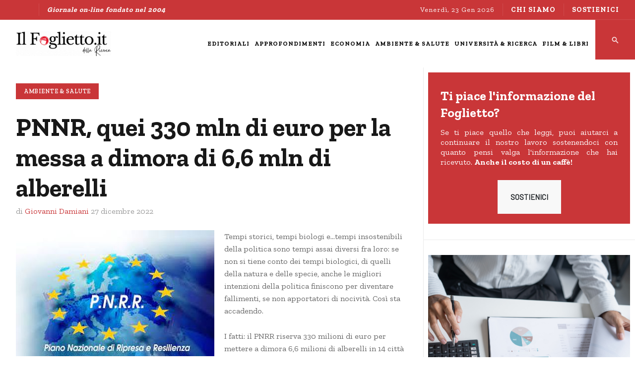

--- FILE ---
content_type: text/html; charset=utf-8
request_url: https://www.ilfoglietto.it/il-foglietto/6845-pnnr-quei-330-mln-di-euro-per-la-messa-a-dimora-di-6-6-mln-di-alberelli
body_size: 10621
content:
<!DOCTYPE html>
<html xmlns="http://www.w3.org/1999/xhtml" class="j4" xml:lang="it-it" lang="it-it" dir="ltr">

<head>
  <!-- Google tag (gtag.js) -->
<script async src="https://www.googletagmanager.com/gtag/js?id=G-3CGBW3PY0C"></script>
<script>
  window.dataLayer = window.dataLayer || [];
  function gtag(){dataLayer.push(arguments);}
  gtag('js', new Date());

  gtag('config', 'G-3CGBW3PY0C');
</script>

<link rel="apple-touch-icon" sizes="57x57" href="/apple-icon-57x57.png">
<link rel="apple-touch-icon" sizes="60x60" href="/apple-icon-60x60.png">
<link rel="apple-touch-icon" sizes="72x72" href="/apple-icon-72x72.png">
<link rel="apple-touch-icon" sizes="76x76" href="/apple-icon-76x76.png">
<link rel="apple-touch-icon" sizes="114x114" href="/apple-icon-114x114.png">
<link rel="apple-touch-icon" sizes="120x120" href="/apple-icon-120x120.png">
<link rel="apple-touch-icon" sizes="144x144" href="/apple-icon-144x144.png">
<link rel="apple-touch-icon" sizes="152x152" href="/apple-icon-152x152.png">
<link rel="apple-touch-icon" sizes="180x180" href="/apple-icon-180x180.png">
<link rel="icon" type="image/png" sizes="192x192"  href="/android-icon-192x192.png">
<link rel="icon" type="image/png" sizes="32x32" href="/favicon-32x32.png">
<link rel="icon" type="image/png" sizes="96x96" href="/favicon-96x96.png">
<link rel="icon" type="image/png" sizes="16x16" href="/favicon-16x16.png">
<link rel="manifest" href="/manifest.json">
<meta name="msapplication-TileColor" content="#ffffff">
<meta name="msapplication-TileImage" content="/ms-icon-144x144.png">
<meta name="theme-color" content="#ffffff">
  <meta charset="utf-8">
	<meta name="rights" content="Copyright - Usi Ricerca">
	<meta name="author" content="Giovanni Damiani">
	<meta name="robots" content="max-snippet:-1, max-image-preview:large, max-video-preview:-1">
	<meta property="og:title" content="PNNR, quei 330 mln di euro per la messa a dimora di 6,6 mln di alberelli">
	<meta property="og:type" content="article">
	<meta property="og:description" content="Tempi storici, tempi biologi e...tempi insostenibili della politica sono tempi assai diversi fra loro: se non si tiene conto dei tempi biologici, di quelli della natura e delle specie, anche le migliori intenzioni della politica finiscono per diventare fallimenti, se non apportatori di nocivit&amp;agrave;. Cos&amp;igrave; sta accadendo.">
	<meta property="og:locale" content="it_IT">
	<meta property="og:site_name" content="IlFoglietto.it">
	<meta property="og:image" content="https://www.ilfoglietto.it/images/stories/foto/banner/PNRR_e_alberelli.jpg">
	<meta property="og:url" content="https://www.ilfoglietto.it/il-foglietto/6845-pnnr-quei-330-mln-di-euro-per-la-messa-a-dimora-di-6-6-mln-di-alberelli">
	<meta property="article:published_time" content="2022-12-27T13:02:09+00:00">
	<meta property="article:modified_time" content="2023-03-14T18:25:58+00:00">
	<meta property="article:section" content="Ambiente &amp;amp; Salute">
	<meta property="article:author" content="Redazione">
	<meta name="description" content="IlFoglietto.it è un giornale online con notizie dal mondo su università, ricerca, ambiente, salute, economia, film, libri ed eventi culturali e scientifici.">
	<meta name="generator" content="Joomla! - Open Source Content Management">
	<title>IlFoglietto.it - PNNR, quei 330 mln di euro per la messa a dimora di 6,6 mln di alberelli</title>
	<link href="/favicon.ico" rel="icon" type="image/vnd.microsoft.icon">
<link href="/plugins/system/t4/themes/base/vendors/font-awesome5/css/all.min.css?8e06475d4002bce5e26dd822ae35dd5f" rel="stylesheet" />
	<link href="/plugins/system/t4/themes/base/vendors/font-awesome/css/font-awesome.min.css?8e06475d4002bce5e26dd822ae35dd5f" rel="stylesheet" />
	<link href="/plugins/system/t4/themes/base/vendors/icomoon/css/icomoon.css?8e06475d4002bce5e26dd822ae35dd5f" rel="stylesheet" />
	<link href="/templates/ja_flix/css/jomsocial.css?8e06475d4002bce5e26dd822ae35dd5f" rel="stylesheet" />
	<link href="/templates/ja_flix/js/owl-carousel/owl.carousel.min.css?8e06475d4002bce5e26dd822ae35dd5f" rel="stylesheet" />
	<link href="/templates/ja_flix/fonts/ionicons/css/ionicons.min.css?8e06475d4002bce5e26dd822ae35dd5f" rel="stylesheet" />
	<link href="/media/vendor/joomla-custom-elements/css/joomla-alert.min.css?0.2.0" rel="stylesheet" />
	<link href="/media/t4/optimize/css/cba82f6a084f79e2f65b3db344fefb30.css" rel="stylesheet" />
	<link href="https://fonts.googleapis.com/css?family=Barlow%3A%7CZilla+Slab%3A400%2C600%2C700" rel="stylesheet" />
<script src="/media/vendor/jquery/js/jquery.min.js?3.7.1"></script>
	<script src="/media/legacy/js/jquery-noconflict.min.js?647005fc12b79b3ca2bb30c059899d5994e3e34d"></script>
	<script src="/media/vendor/jquery-migrate/js/jquery-migrate.min.js?3.4.1"></script>
	<script src="/plugins/system/t4/themes/base/vendors/bootstrap/js/bootstrap.bundle.min.js?8e06475d4002bce5e26dd822ae35dd5f"></script>
	<script type="application/json" class="joomla-script-options new">{"joomla.jtext":{"ERROR":"Errore","MESSAGE":"Messaggio","NOTICE":"Avviso","WARNING":"Attenzione","JCLOSE":"Chiudi","JOK":"OK","JOPEN":"Apri"},"system.paths":{"root":"","rootFull":"https:\/\/www.ilfoglietto.it\/","base":"","baseFull":"https:\/\/www.ilfoglietto.it\/"},"csrf.token":"8e134822f47e79e613c40d8ae73b0bff"}</script>
	<script src="/media/system/js/core.min.js?ee06c8994b37d13d4ad21c573bbffeeb9465c0e2"></script>
	<script src="/media/system/js/messages-es5.min.js?c29829fd2432533d05b15b771f86c6637708bd9d" nomodule defer></script>
	<script src="/media/vendor/bootstrap/js/bootstrap-es5.min.js?5.3.2" nomodule defer></script>
	<script src="/media/vendor/webcomponentsjs/js/webcomponents-bundle.min.js?2.8.0" nomodule defer></script>
	<script src="/media/system/js/joomla-hidden-mail-es5.min.js?b2c8377606bb898b64d21e2d06c6bb925371b9c3" nomodule defer></script>
	<script src="/media/system/js/joomla-hidden-mail.min.js?065992337609bf436e2fedbcbdc3de1406158b97" type="module"></script>
	<script src="/templates/ja_flix/js/owl-carousel/owl.carousel.min.js?8e06475d4002bce5e26dd822ae35dd5f"></script>
	<script src="/media/system/js/messages.min.js?7f7aa28ac8e8d42145850e8b45b3bc82ff9a6411" type="module"></script>
	<script src="/media/vendor/bootstrap/js/dropdown.min.js?5.3.2" type="module"></script>
	<script src="/media/vendor/bootstrap/js/collapse.min.js?5.3.2" type="module"></script>
	<script src="/media/t4/optimize/js/8a96bb9adabc96e95efbcb33166d22fe.js"></script>
	<script type="application/ld+json">{"@context":"http:\/\/schema.org","@type":"Notiziario on-line","name":"Il Foglietto della Ricerca","url":"https:\/\/ilfoglietto.it","logo":"https:\/\/www.ilfoglietto.it\/images\/stories\/foto\/banner\/ilfoglietto_2015_390x90.png","image":"https:\/\/www.ilfoglietto.it\/images\/stories\/foto\/banner\/ilfoglietto_2015_390x90.png","sameAs":["https:\/\/www.facebook.com\/ilfoglietto\/","@usiricerca","https:\/\/www.youtube.com\/channel\/UCh5K9eVDvAjXlJ4KVKjq9kw\/featured"]}</script>
	<!-- Start: Dati strutturati di Google  -->
			
<script type="application/ld+json" data-type="gsd">
{
    "@context": "https://schema.org",
    "@type": "BreadcrumbList",
    "itemListElement": [
        {
            "@type": "ListItem",
            "position": 1,
            "name": "Home",
            "item": "https://www.ilfoglietto.it/"
        },
        {
            "@type": "ListItem",
            "position": 2,
            "name": "Il Foglietto",
            "item": "https://www.ilfoglietto.it/il-foglietto.html"
        },
        {
            "@type": "ListItem",
            "position": 3,
            "name": "Ambiente &amp; Salute",
            "item": "https://www.ilfoglietto.it/ambiente-salute.html"
        },
        {
            "@type": "ListItem",
            "position": 4,
            "name": "PNNR, quei 330 mln di euro per la messa a dimora di 6,6 mln di alberelli",
            "item": "https://www.ilfoglietto.it/il-foglietto/6845-pnnr-quei-330-mln-di-euro-per-la-messa-a-dimora-di-6-6-mln-di-alberelli"
        }
    ]
}
</script>
			<!-- End: Dati strutturati di Google  -->


  <!--[if lt IE 9]>
    <script src="/media/jui/js/html5.js"></script>
  <![endif]-->
  <meta name="viewport"  content="width=device-width, initial-scale=1, maximum-scale=1, user-scalable=yes"/>
  <style  type="text/css">
    @-webkit-viewport   { width: device-width; }
    @-moz-viewport      { width: device-width; }
    @-ms-viewport       { width: device-width; }
    @-o-viewport        { width: device-width; }
    @viewport           { width: device-width; }
  </style>
  <meta name="HandheldFriendly" content="true"/>
  <meta name="apple-mobile-web-app-capable" content="YES"/>
  <!-- //META FOR IOS & HANDHELD -->
  
</head>

<body class="site-default navigation-default theme-default layout-default-sidebar-r nav-breakpoint-xl navigation-hide com_content view-article item-818  foglietto" data-jver="4">
  
  <div class="t4-offcanvas" data-offcanvas-options='{"modifiers":"right,overlay"}' id="off-canvas-right" role="complementary" style="display:none;">
	<div class="t4-off-canvas-header">
	 		  <a href="https://ilfoglietto.it/" title="Il Foglietto della Ricerca">
	  	    	  	
	    	      <img class="logo-img" src="/images/logo/logo_v2_aninamto_ilfoglietto.it_2023_27070.gif" alt="Il Foglietto della Ricerca" />
	    
	  	  </a>
	  		<button type="button" class="close js-offcanvas-close" data-dismiss="modal" aria-hidden="true">×</button>
	</div>

	<div class="t4-off-canvas-body menu-item-def" data-effect="def">
		<div class="t4-module module " id="Mod296"><div class="module-inner"><div class="module-ct"><nav class="navbar">
<ul class="nav navbar-nav ">
<li class="nav-item item-523"><a href="/editoriali.html" itemprop="url" class="nav-link"><span itemprop="name">Editoriali</span></a></li><li class="nav-item item-512"><a href="/approfondimenti.html" itemprop="url" class="nav-link"><span itemprop="name">Approfondimenti</span></a></li><li class="nav-item item-2588"><a href="/economia.html" itemprop="url" class="nav-link"><span itemprop="name">Economia</span></a></li><li class="nav-item item-2279"><a href="/ambiente-salute.html" itemprop="url" class="nav-link"><span itemprop="name">Ambiente &amp; Salute</span></a></li><li class="nav-item item-457"><a href="/universita-ricerca.html" itemprop="url" class="nav-link"><span itemprop="name">Università &amp; Ricerca</span></a></li><li class="nav-item item-2587"><a href="/film-libri.html" itemprop="url" class="nav-link"><span itemprop="name">Film &amp; Libri</span></a></li></ul></nav></div></div></div>
	</div>

	</div>
  <main>
    <div class="t4-wrapper">
      <div class="t4-content">
        <div class="t4-content-inner">
          
<div id="t4-topbar" class="t4-section  t4-topbar  t4-palette-dark">
<div class="t4-section-inner container-fluid"><div class="t4-row row">
<div class="t4-col topbar-l col-sm d-none d-sm-none d-md-none d-lg-block d-xl-block">

<div class="social-follow-wrap">
  <div class="social-follow d-flex justify-content-end">
  	    	<div class="social-inner">
    		<a href="https://www.facebook.com/ilfoglietto" title="Facebook">
          <span class="fa fa-facebook"></span>
    			<span class="d-none">Facebook</span>
    		</a>
    	</div>
        	<div class="social-inner">
    		<a href="https://twitter.com/usiricerca" title="Twitter">
          <span class="fa fa-twitter"></span>
    			<span class="d-none">Twitter</span>
    		</a>
    	</div>
        	<div class="social-inner">
    		<a href="https://www.youtube.com/c/IlfogliettoIt" title="Youtube">
          <span class="fa fa-youtube"></span>
    			<span class="d-none">Youtube</span>
    		</a>
    	</div>
      </div>
</div>


<div class="custom"  >
	<p><em><strong>Giornale on-line fondato nel 2004</strong><em></em></em></p></div>

</div>
<div class="t4-col topbar-r col-sm">

<div class="time-now">
  Venerdì, 23 Gen 2026</div><nav class="navbar">
<ul class="nav navbar-nav -nav">
<li class="nav-item item-470"><a href="/chi-siamo.html" itemprop="url" class="nav-link"><span itemprop="name">CHI SIAMO</span></a></li><li class="nav-item item-1520"><a href="/sostienici.html" itemprop="url" class=" bottone nav-link"><span itemprop="name">SOSTIENICI</span></a></li></ul></nav>
</div>
</div></div>
</div>

<div id="t4-header" class="t4-section  t4-header  t4-palette-mainnav"><!-- HEADER BLOCK -->
<header id="t4-header-wrap" class="t4-header w-100">
  <div class="t4-header-inner">
    <div class="row no-gutters d-flex align-content-center justify-content-between flex-nowrap">
      <div class="col-auto t4-logo-header d-flex align-content-center">
        <div class="navbar-brand logo-image">
    <a href="https://www.ilfoglietto.it/" title="Il Foglietto della Ricerca">
        	
          <img class="logo-img" width="270" height="70" src="/images/logo/logo_v2_aninamto_ilfoglietto.it_2023_27070.gif" alt="Il Foglietto della Ricerca" />
    
    </a>
  </div>

      </div>

      <div class="t4-megamenu-wrap col-auto d-flex justify-content-end col-xl-8">
        <div class="t4-navbar d-flex align-content-center">
          
<nav class="navbar navbar-expand-xl">
<div id="t4-megamenu-magazine" class="t4-megamenu collapse navbar-collapse elastic animate" data-duration="600">

<ul class="nav navbar-nav level0"  itemscope="itemscope" itemtype="http://www.schema.org/SiteNavigationElement">
<li class="nav-item" data-id="523" data-level="1"><a href="/editoriali.html" itemprop="url" class="nav-link"><span itemprop="name">Editoriali</span></a></li><li class="nav-item" data-id="512" data-level="1"><a href="/approfondimenti.html" itemprop="url" class="nav-link"><span itemprop="name">Approfondimenti</span></a></li><li class="nav-item" data-id="2588" data-level="1"><a href="/economia.html" itemprop="url" class="nav-link"><span itemprop="name">Economia</span></a></li><li class="nav-item" data-id="2279" data-level="1"><a href="/ambiente-salute.html" itemprop="url" class="nav-link"><span itemprop="name">Ambiente &amp; Salute</span></a></li><li class="nav-item" data-id="457" data-level="1"><a href="/universita-ricerca.html" itemprop="url" class="nav-link"><span itemprop="name">Università &amp; Ricerca</span></a></li><li class="nav-item" data-id="2587" data-level="1"><a href="/film-libri.html" itemprop="url" class="nav-link"><span itemprop="name">Film &amp; Libri</span></a></li></ul></div>
</nav>

        </div>

        <div class="t4-header-right d-flex">
	        <div class="head-search">
	          

<div class="custom"  >
	<div><a href="/risultato-della-ricerca.html"><img src="/images/Schermata_2023-08-10_alle_15.02.17.png" alt="Schermata 2023 08 10 alle 15.02.17" style="width: 100%;" /></a></div></div>

	        </div>
	        
	        <span id="triggerButton" class="btn js-offcanvas-trigger t4-offcanvas-toggle d-xl-none" data-offcanvas-trigger="off-canvas-right"><i class="fa fa-bars toggle-bars"></i></span>

	        
	      </div>
      </div>
    </div>
  </div>
</header>
<!-- // HEADER BLOCK --></div>


<div id="t4-main-body" class="t4-section  t4-main-body"><div class="t4-row row">
<div class="t4-col component col-12 col-xl-8 col-lg">
<div id="system-message-container" aria-live="polite"></div>
<div class="com-content-article item-page foglietto type-article no-fullimage" itemscope itemtype="https://schema.org/Article">
	<meta itemprop="inLanguage" content="it-IT">

									
	<div class="container">
		<div class="container-inner">
			
			
						
			
							<div class="aside-before-title">
					<div class="category-primary">
			    	<div class="category-name">
						<a href="/ambiente-salute.html" itemprop="genre">Ambiente &amp; Salute</a>	</div>			    </div>
			  </div>
		  
						<div class="page-header">
									<h2 itemprop="headline">
						PNNR, quei 330 mln di euro per la messa a dimora di 6,6 mln di alberelli					</h2>
				
				
				
				
			</div>
			
										
						
							<dl class="article-info text-muted">

	
		<dt class="article-info-term">
							Dettagli					</dt>

					<dd class="createdby" itemprop="author" itemscope itemtype="https://schema.org/Person">
					di  <span itemprop="name">Giovanni Damiani</span>	</dd>

<span style="display: none;" itemprop="publisher" itemtype="http://schema.org/Organization" itemscope>
			<span itemprop="name">Giovanni Damiani</span>	<span itemprop="logo" itemscope itemtype="https://schema.org/ImageObject">
    <img src="https://www.ilfoglietto.it//templates/ja_flix/images/logo.png" alt="logo" itemprop="url" />
    <meta itemprop="width" content="auto" />
    <meta itemprop="height" content="auto" />
  </span>
</span>
      		
		
		
					<dd class="published">
	<span class="fa fa-calendar" aria-hidden="true"></span>
	<time datetime="2022-12-27T14:02:09+01:00" itemprop="datePublished">
		27 Dicembre 2022	</time>
</dd>
		
	
			
		
			</dl>
			
			
			
						
										
			
				
			
			<div itemprop="articleBody" class="com-content-article__body">
				<p><img src="/images/stories/foto/banner/PNRR_e_alberelli.jpg" alt="" style="margin-right: 20px; float: left;" />Tempi storici, tempi biologi e...tempi insostenibili della politica sono tempi assai diversi fra loro: se non si tiene conto dei tempi biologici, di quelli della natura e delle specie, anche le migliori intenzioni della politica finiscono per diventare fallimenti, se non apportatori di nocività. Così sta accadendo.</p>
 
<p>I fatti: il PNRR riserva 330 milioni di euro per mettere a dimora 6,6 milioni di alberelli in 14 città metropolitane. Di primo acchito, viene in mente: bene, finalmente! Ma l’operazione va fatta in tre fasi. La prima richiede che ne vengano piantate 1.600.000 entro e non otre il corrente 2022. Lo stesso quantitativo va messo a dimora entro il 2023 e il resto nel 2024. Le motivazioni sono giuste: “combattere la crisi climatica, ridurre l’inquinamento atmosferico, promozione della biodiversità”.</p>
<p>Sono stati emanati anche “criteri per la creazione di boschi” nelle città. Ma i tempi strettissimi posti dalla politica sono assolutamente incompatibili con le finalità dell’intera operazione.</p>
<p>Piccolo dettaglio: non ci sono le piante e, meno ancora, quelle “giuste”. Le piante disponibili nei nostri vivai, infatti, non sono sufficienti nemmeno per il primo anno! Allora, nella fretta di spendere, pena revoca dei finanziamenti, le città metropolitane dovranno (hanno già iniziato) per forza di cose importare pianticelle da luoghi lontani, probabilmente anche da continenti lontani. Ecotipi provenienti da climi assi diversi, adattati a condizioni climatiche diverse, a suoli ed ecosistemi assai diversi da quelli di destinazione, hanno notoriamente minori possibilità di successo: sono esposti ad attacchi di parassiti, a regimi meteorologici a cui non sono abituati a resistere, spesso più che vivere sopravvivono. E se le varietà delle specie introdotte (es. com’è avvenuto per i pioppi neri canadesi) si ibridano con quelle nostrane, introducono debolezza generalizzata.</p>
<p>Spesso, con le importazioni selvagge incameriamo anche parassiti, come il punteruolo delle palme che ha ammazzato le palme in tutta l’Italia in pochissimi anni, e molti sono gli altri esempi, purtroppo, di parassitosi e malattie batteriche, fungine importate, sfuggite ai controlli.</p>
<p>La difesa della biodiversità riguarda anche i “genotipi ecotipici”, vale a dire le varietà delle specie che localmente sono passate al vaglio di millenni di selezione naturale e per questo sono le più resistenti, le più adatte ai climi e alle condizioni ove si sono evolute sopravvivendo. La selezione effettuata, invece, con criteri commerciali, estranei alla natura, non garantisce la difesa effettiva della biodiversità, se non in casi veramente assai sporadici.</p>
<p>Che fare? Occorre individuare le specie locali, che “parlano la lingua locale”, selezionate da innumerevoli generazioni alle condizioni locali, che hanno nel DNA la risposta a tutte le potenziali criticità locali. Per questo occorre promuovere un vivaismo improntato a criteri ecologici e non meramente commerciali.</p>
<p>Sarebbe cosa buona e giusta attivare i vivai abbandonati dell’ex Corpo Forestale dello Stato (sciolto quanto più ce ne era bisogno) e quelli comunali. Varare linee guida per la propagazione della flora “giusta” e con criteri giusti e quanto altro necessario. (Una linea guida dell’APAT per propagazione degli alberi e arbusti della flora mediterranea, che ebbi l’opportunità di varare al tempo in cui fui direttore dell’Agenzia Nazionale per la Protezione dell’Ambiente, è disponibile nel web ed è un ottimo inizio…).</p>
<p>Insomma, una cosa così, necessaria e nobile, richiede tempi più lunghi, continuità di azione nel tempo, programmazione, scienza, da dispiegare su scala di decenni a partire da subito (dovevamo farlo da ieri) e non un fuoco di paglia con esiti mediocri se va bene, fallimentari se va come penso. Le plantule messe a dimora inoltre vanno assistite almeno per i primi 3–5 anni. Cose di questa entità e importanza non possono né devono essere sparate in maniera bruciante. Stiamo combinando guai: un po di ecologia ci vuole. E' lo stesso errore insito nel superbonus 110%: lo spirito era e rimane giusto ma i tempi brucianti hanno indotto inflazione e carenza di materie prime. Infatti. i prezzi delle piantine già stanno lievitando....</p>
<p>Restaurare l'ambiente vegetale è ricostruire la "coscienza del luogo", il paesaggio, la bellezza, i servizi ecosistemici, identità. Ovidio lo chiamava "Genius loci".</p>
<p><img src="/images/stories/foto/Autori/damiani-giovanni_tondo_70x70.png" alt="" style="margin-right: 20px;" />Giovanni Damiani<br /><em>Già Direttore di Anpa e Direttore tecnico di Arta Abruzzo</em><br /><em>facebook.com/giovanni.damiani.980</em><br /><em><joomla-hidden-mail  is-link="1" is-email="1" first="cmVkYXppb25l" last="aWxmb2dsaWV0dG8uaXQ=" text="cmVkYXppb25lQGlsZm9nbGlldHRvLml0" base="" >Questo indirizzo email è protetto dagli spambots. È necessario abilitare JavaScript per vederlo.</joomla-hidden-mail></em></p>			</div>

			
<nav class="pagenavigation">
    <span class="pagination ms-0">
                <a class="btn btn-sm btn-secondary previous" href="/ambiente-salute/6849-pianeta-a-rischio-e-la-politica-continua-a-ignorarlo.html" rel="prev">
            <span class="visually-hidden">
                Articolo precedente: Pianeta a rischio...e la politica continua a ignorarlo            </span>
            <span class="icon-chevron-left" aria-hidden="true"></span> <span aria-hidden="true">Indietro</span>            </a>
                    <a class="btn btn-sm btn-secondary next" href="/ambiente-salute/6841-delitti-ecologici-nella-riserva-naturale-pineta-dannunziana.html" rel="next">
            <span class="visually-hidden">
                Articolo successivo: Delitti ecologici nella Riserva naturale &quot;Pineta Dannunziana&quot;            </span>
            <span aria-hidden="true">Avanti</span> <span class="icon-chevron-right" aria-hidden="true"></span>            </a>
        </span>
</nav>

			
						
			
								</div>
	</div>
</div>

</div>
<div class="t4-col right-section-1 col-sm col-md-12 col-lg-4">
<div class="t4-module module " id="Mod313"><div class="module-inner"><div class="module-ct">

<div class="custom"  >
	<div class="sostieni" style="text-align: left; line-height: 1.3; padding: 5px 25px 20px 25px;">
<h3><span style="color: #ffffff;"><strong>Ti piace l'informazione del Foglietto?</strong></span></h3>
<p style="text-align: justify;">Se ti piace quello che leggi, puoi aiutarci a continuare il nostro lavoro sostenendoci con quanto pensi valga l'informazione che hai ricevuto. <strong>Anche il costo di un caffè!</strong></p>
<p style="text-align: center;"><a href="/sostieni-il-foglietto-della-ricerca.html" class="btn btn-light">SOSTIENICI</a></p>
</div></div>
</div></div></div><div class="t4-module module " id="Mod294"><div class="module-inner"><div class="module-ct">
<div class="row no-gutters ja-news ja-news-2 ">	
					
			<div class="news-medium col-md-12 ">
				<div class="news-item">
					<div class="article-inner">
						

<figure class="pull-left item-image">
			<a href="/editoriali/7864-quant’è-dura-la-vita-dei-previsori-professionisti.html">
			<img src="/images/2023_EDITORIALI/Previsori_economici.png#joomlaImage://local-images/2023_EDITORIALI/Previsori_economici.png?width=1280&amp;height=720"
				 alt="empty alt"
			/>
		</a>
		
	
	</figure>


						<div class="article-content">
															<aside class="article-aside aside-before-title">
									<dl class="article-info muted">
									<dt class="article-info-term">
										Dettagli									</dt>
																					<dd class="mod-articles-category-category category-primary">
												<a href="/editoriali.html">Editoriali</a>											</dd>
																			</dl>
								</aside>
							
															<h3 class="mod-articles-category-title article-title "><a href="/editoriali/7864-quant’è-dura-la-vita-dei-previsori-professionisti.html">Quant’è dura la vita dei previsori professionisti</a></h3>
							
															<div class="mod-articles-category-introtext mt-3">
									E’ diventata davvero difficile la vita dei previsori professionisti. Ci mettono settimane a...								</div>
							
							
							
							<aside class="article-aside aside-after-title">
								<dl class="article-info m-0 mt-2 muted">
									<dt class="article-info-term">
										Dettagli									</dt>
																			<dd class="mod-articles-category-writtenby author-name">
											di <span>Maurizio Sgroi</span>										</dd>
									
																			<dd class="mod-articles-category-date">
											il 21-01-2026										</dd>
									
																	</dl>
							</aside>
						</div>
					</div>
				</div>
			</div>
		
			<div class="news-small col-md-12 clearfix ">
				<div class="news-item">
					<div class="article-inner">
						

<figure class="pull-left item-image">
			<a href="/editoriali/7863-l-insostenibilità-sociale-crescente-del-sistema-previdenziale-attuale.html">
			<img src="/images/2023_ECONOMIA/previdenza_ID_6916.jpg#joomlaImage://local-images/2023_ECONOMIA/previdenza_ID_6916.jpg?width=1280&amp;height=720"
				 alt="empty alt"
			/>
		</a>
		
	
	</figure>


						<div class="article-content">
							
															<h3 class="mod-articles-category-title article-title "><a href="/editoriali/7863-l-insostenibilità-sociale-crescente-del-sistema-previdenziale-attuale.html">L'insostenibilità sociale crescente del sistema previdenziale attuale</a></h3>
							
															<div class="mod-articles-category-introtext mt-3">
									Il 25 agosto 2022, un mese prima delle elezioni politiche, in un comizio a Capitello, frazione del...								</div>
							
							
							
							<aside class="article-aside aside-after-title">
								<dl class="article-info m-0 mt-2 muted">
									<dt class="article-info-term">
										Dettagli									</dt>
																			<dd class="mod-articles-category-writtenby author-name">
											di <span>Franco Mostacci</span>										</dd>
									
																			<dd class="mod-articles-category-date">
											il 20-01-2026										</dd>
									
																	</dl>
							</aside>
						</div>
					</div>
				</div>
			</div>
		
			<div class="news-small col-md-12 clearfix ">
				<div class="news-item">
					<div class="article-inner">
						

<figure class="pull-left item-image">
			<a href="/ambiente-salute/7862-ssn,-corte-dei-conti-persistono-forti-disomogeneità-territoriali-e-criticità-gestionali.html">
			<img src="/images/2023_AMBIENTE-SALUTE/Ospedale.png#joomlaImage://local-images/2023_AMBIENTE-SALUTE/Ospedale.png?width=1280&amp;height=720"
				 alt="empty alt"
			/>
		</a>
		
	
	</figure>


						<div class="article-content">
							
															<h3 class="mod-articles-category-title article-title "><a href="/ambiente-salute/7862-ssn,-corte-dei-conti-persistono-forti-disomogeneità-territoriali-e-criticità-gestionali.html">SSN, Corte dei conti: persistono forti disomogeneità territoriali e criticità gestionali</a></h3>
							
															<div class="mod-articles-category-introtext mt-3">
									Il Sistema Sanitario Nazionale dopo la pandemia risulta ancora segnato da forti disomogeneità...								</div>
							
							
							
							<aside class="article-aside aside-after-title">
								<dl class="article-info m-0 mt-2 muted">
									<dt class="article-info-term">
										Dettagli									</dt>
																			<dd class="mod-articles-category-writtenby author-name">
											di <span>Redazione</span>										</dd>
									
																			<dd class="mod-articles-category-date">
											il 19-01-2026										</dd>
									
																	</dl>
							</aside>
						</div>
					</div>
				</div>
			</div>
		
			<div class="news-small col-md-12 clearfix ">
				<div class="news-item">
					<div class="article-inner">
						

<figure class="pull-left item-image">
			<a href="/film-libri/7861-“divine-comedy”,-film-che-racconta-con-ironia-la-dura-vita-in-iran-dei-registi-non-allineati.html">
			<img src="/images/2023_FILM-LIBRI/Divine_Comedy_poster2.jpg#joomlaImage://local-images/2023_FILM-LIBRI/Divine_Comedy_poster2.jpg?width=1280&amp;height=720"
				 alt="empty alt"
			/>
		</a>
		
	
	</figure>


						<div class="article-content">
							
															<h3 class="mod-articles-category-title article-title "><a href="/film-libri/7861-“divine-comedy”,-film-che-racconta-con-ironia-la-dura-vita-in-iran-dei-registi-non-allineati.html">“Divine Comedy”, film che racconta con ironia la dura vita in Iran dei registi non allineati</a></h3>
							
															<div class="mod-articles-category-introtext mt-3">
									<em>Divine Comedy</em>, regia di Ali Asgari, con Bahram Ark (<em>Bahra</em>), Sadaf Asgari (<em>Sadaf</em>), Faezeh Rad...								</div>
							
							
							
							<aside class="article-aside aside-after-title">
								<dl class="article-info m-0 mt-2 muted">
									<dt class="article-info-term">
										Dettagli									</dt>
																			<dd class="mod-articles-category-writtenby author-name">
											di <span>Redazione</span>										</dd>
									
																			<dd class="mod-articles-category-date">
											il 18-01-2026										</dd>
									
																	</dl>
							</aside>
						</div>
					</div>
				</div>
			</div>
		
			<div class="news-small col-md-12 clearfix ">
				<div class="news-item">
					<div class="article-inner">
						

<figure class="pull-left item-image">
			<a href="/approfondimenti/7860-intelligenza-artificiale,-un-ampio-dossier-sulla-rivista-prisma.html">
			<img src="/images/2023_APPROFONDIMENTI/IA_Etica.png#joomlaImage://local-images/2023_APPROFONDIMENTI/IA_Etica.png?width=1280&amp;height=720"
				 alt="empty alt"
			/>
		</a>
		
	
	</figure>


						<div class="article-content">
							
															<h3 class="mod-articles-category-title article-title "><a href="/approfondimenti/7860-intelligenza-artificiale,-un-ampio-dossier-sulla-rivista-prisma.html">Intelligenza Artificiale, un ampio dossier sulla rivista "Prisma"</a></h3>
							
															<div class="mod-articles-category-introtext mt-3">
									Il numero di gennaio 2026 della prestigiosa rivista <em>Prisma</em> dedica un ampio dossier...								</div>
							
							
							
							<aside class="article-aside aside-after-title">
								<dl class="article-info m-0 mt-2 muted">
									<dt class="article-info-term">
										Dettagli									</dt>
																			<dd class="mod-articles-category-writtenby author-name">
											di <span>Sara Sesti</span>										</dd>
									
																			<dd class="mod-articles-category-date">
											il 18-01-2026										</dd>
									
																	</dl>
							</aside>
						</div>
					</div>
				</div>
			</div>
		
			<div class="news-small col-md-12 clearfix ">
				<div class="news-item">
					<div class="article-inner">
						

<figure class="pull-left item-image">
			<a href="/economia/7859-sempre-più-dipendenti-dal-made-in-china,-2025-da-record-per-l’export-del-dragone.html">
			<img src="/images/2023_ECONOMIA/Cine_export_canva.png#joomlaImage://local-images/2023_ECONOMIA/Cine_export_canva.png?width=1280&amp;height=720"
				 alt="empty alt"
			/>
		</a>
		
	
	</figure>


						<div class="article-content">
							
															<h3 class="mod-articles-category-title article-title "><a href="/economia/7859-sempre-più-dipendenti-dal-made-in-china,-2025-da-record-per-l’export-del-dragone.html">Sempre più dipendenti dal Made in China, 2025 da record per l’export del Dragone</a></h3>
							
															<div class="mod-articles-category-introtext mt-3">
									A quanto pare, la guerra commerciale fa bene alla Cina, visto che ha chiuso il 2025 con un surplus...								</div>
							
							
							
							<aside class="article-aside aside-after-title">
								<dl class="article-info m-0 mt-2 muted">
									<dt class="article-info-term">
										Dettagli									</dt>
																			<dd class="mod-articles-category-writtenby author-name">
											di <span>Maurizio Sgroi</span>										</dd>
									
																			<dd class="mod-articles-category-date">
											il 15-01-2026										</dd>
									
																	</dl>
							</aside>
						</div>
					</div>
				</div>
			</div>
			
			<div class="col-12">
			<div class="category-action text-center">
				<a href="/" class="btn btn-block btn-line" title="View More">
						<span class="ion-android-arrow-forward"></span>
				</a>
			</div>
		</div>
	</div>
</div></div></div>
</div>
</div></div>


<div id="t4-breadcrumbs" class="t4-section  t4-breadcrumbs">
<div class="t4-section-inner container-fluid"><nav role="navigation" aria-label="Breadcrumbs">
	<ol itemscope itemtype="https://schema.org/BreadcrumbList" class="mod-breadcrumbs breadcrumb">
					<li>
				Sei qui: &#160;
			</li>
		
						<li itemprop="itemListElement" itemscope itemtype="https://schema.org/ListItem" class="mod-breadcrumbs__item breadcrumb-item"><span property="item" typeof="WebPage"><a itemprop="item" href="/il-foglietto.html" class="pathway"><span itemprop="name">Il Foglietto</span></a></span>
											<span class="divider"></span>
					
					<meta itemprop="position" content="1">
				</li>
							<li itemprop="itemListElement" itemscope itemtype="https://schema.org/ListItem" class="mod-breadcrumbs__item breadcrumb-item"><span property="item" typeof="WebPage"><a itemprop="item" href="/film-libri.html" class="pathway"><span itemprop="name">Film &amp; Libri</span></a></span>
											<span class="divider"></span>
					
					<meta itemprop="position" content="2">
				</li>
							<li aria-current="page" itemprop="itemListElement" itemscope itemtype="https://schema.org/ListItem" class="mod-breadcrumbs__item breadcrumb-item active"><span itemprop="name">&quot;Crudelia&quot;: il film della settimana proposto dal Foglietto</span>					<meta itemprop="position" content="3">
				</li>
				</ol>
</nav>
</div>
</div>

<div id="t4-footer" class="t4-section  t4-footer  t4-palette-dark">
<div class="t4-section-inner container-fluid"><div class="t4-row row">
<div class="t4-col editore col-sm">


<div class="custom"  >
	<p style="text-align: justify;"><a href="/chi-siamo.html"><img src="/images/stories/foto/banner/logo_usi-ricerca_2015.png" alt="Chi siamo. Editore USI Ricerca - Sindacato lavoratori della ricerca" width="200" height="73" style="display: block; margin-left: auto; margin-right: auto;" title="Chi siamo. Editore USI Ricerca - Sindacato lavoratori della ricerca" /></a></p></div>

</div>
<div class="t4-col il-foglietto-della-ricerca col-sm">


<div class="custom"  >
	<p><strong>ILFOGLIETTO.IT</strong><br /><em>Reg.ne Tribunale di Cosenza n. 6/2016</em><br /><em>Direttore responsabile <strong>Adriana Spera<br /></strong><em>Per contatti <a href="/contatta-la-redazione"><strong>clicca qui</strong></a></em></em></p></div>

</div>
<div class="t4-col policies col-sm">
<nav class="navbar">
<ul class="nav navbar-nav ">
<li class="nav-item item-766"><a href="/cookies-policy.html" itemprop="url" class="nav-link"><span itemprop="name">Cookies Policy</span></a></li></ul></nav>
</div>
<div class="t4-col donazione col-sm">


<div class="custom"  >
	</div>

</div>
<div class="t4-col verified-malware-free col-sm">


<div class="custom"  >
	<p><img src="https://shield.sitelock.com/shield/www.ilfoglietto.it" alt="SiteLock Secure Verified - Sito malware free" width="130" height="74" style="display: block; margin-left: auto; margin-right: auto; margin-top: 10px;" /></p></div>

</div>
</div></div>
</div><a href='javascript:' id='back-to-top'><i class='fa fa-chevron-up'></i><span class='d-none'>Back To Top</span></a>
        </div>
      </div>
    </div>
  </main>
  <script>
// When the user scrolls the page, execute myFunction
window.onscroll = function() {myFunction()};

// Get the header
var header = document.getElementById("t4-header-wrap");

// Get the offset position of the navbar
var sticky = header.offsetTop;

// Add the sticky class to the header when you reach its scroll position. Remove "sticky" when you leave the scroll position
function myFunction() {
  if (window.pageYOffset > sticky) {
    header.classList.add("sticky");
  } else {
    header.classList.remove("sticky");
  }
}
</script>
</body>
</html>
